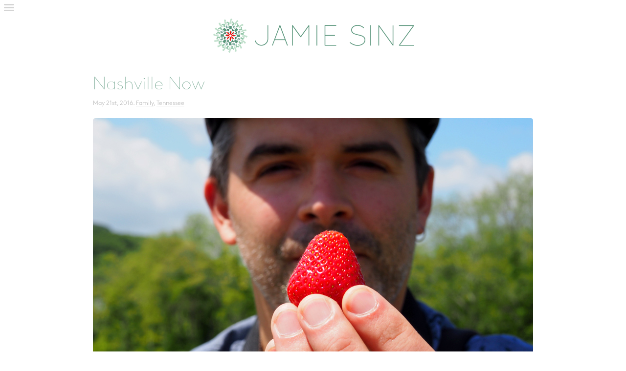

--- FILE ---
content_type: text/html; charset=UTF-8
request_url: http://www.jamiesinz.com/2016/05/nashville-now/
body_size: 6078
content:
<!DOCTYPE html>
<html>
<head>
<meta http-equiv="Content-Type" content="text/html; charset=utf-8">
<meta name="viewport" content="width=1060">
<link rel="icon" href="http://www.jamiesinz.com/favicon.ico" type="image/x-ico"/>
<link rel="pingback" href="http://www.jamiesinz.com/xmlrpc.php" />
<link rel='dns-prefetch' href='//s.w.org' />
<link rel="alternate" type="application/rss+xml" title="Jamie Sinz &raquo; Nashville Now Comments Feed" href="http://www.jamiesinz.com/2016/05/nashville-now/feed/" />
		<script type="text/javascript">
			window._wpemojiSettings = {"baseUrl":"https:\/\/s.w.org\/images\/core\/emoji\/13.0.1\/72x72\/","ext":".png","svgUrl":"https:\/\/s.w.org\/images\/core\/emoji\/13.0.1\/svg\/","svgExt":".svg","source":{"concatemoji":"http:\/\/www.jamiesinz.com\/wp-includes\/js\/wp-emoji-release.min.js?ver=5.6.16"}};
			!function(e,a,t){var n,r,o,i=a.createElement("canvas"),p=i.getContext&&i.getContext("2d");function s(e,t){var a=String.fromCharCode;p.clearRect(0,0,i.width,i.height),p.fillText(a.apply(this,e),0,0);e=i.toDataURL();return p.clearRect(0,0,i.width,i.height),p.fillText(a.apply(this,t),0,0),e===i.toDataURL()}function c(e){var t=a.createElement("script");t.src=e,t.defer=t.type="text/javascript",a.getElementsByTagName("head")[0].appendChild(t)}for(o=Array("flag","emoji"),t.supports={everything:!0,everythingExceptFlag:!0},r=0;r<o.length;r++)t.supports[o[r]]=function(e){if(!p||!p.fillText)return!1;switch(p.textBaseline="top",p.font="600 32px Arial",e){case"flag":return s([127987,65039,8205,9895,65039],[127987,65039,8203,9895,65039])?!1:!s([55356,56826,55356,56819],[55356,56826,8203,55356,56819])&&!s([55356,57332,56128,56423,56128,56418,56128,56421,56128,56430,56128,56423,56128,56447],[55356,57332,8203,56128,56423,8203,56128,56418,8203,56128,56421,8203,56128,56430,8203,56128,56423,8203,56128,56447]);case"emoji":return!s([55357,56424,8205,55356,57212],[55357,56424,8203,55356,57212])}return!1}(o[r]),t.supports.everything=t.supports.everything&&t.supports[o[r]],"flag"!==o[r]&&(t.supports.everythingExceptFlag=t.supports.everythingExceptFlag&&t.supports[o[r]]);t.supports.everythingExceptFlag=t.supports.everythingExceptFlag&&!t.supports.flag,t.DOMReady=!1,t.readyCallback=function(){t.DOMReady=!0},t.supports.everything||(n=function(){t.readyCallback()},a.addEventListener?(a.addEventListener("DOMContentLoaded",n,!1),e.addEventListener("load",n,!1)):(e.attachEvent("onload",n),a.attachEvent("onreadystatechange",function(){"complete"===a.readyState&&t.readyCallback()})),(n=t.source||{}).concatemoji?c(n.concatemoji):n.wpemoji&&n.twemoji&&(c(n.twemoji),c(n.wpemoji)))}(window,document,window._wpemojiSettings);
		</script>
		<style type="text/css">
img.wp-smiley,
img.emoji {
	display: inline !important;
	border: none !important;
	box-shadow: none !important;
	height: 1em !important;
	width: 1em !important;
	margin: 0 .07em !important;
	vertical-align: -0.1em !important;
	background: none !important;
	padding: 0 !important;
}
</style>
	<link rel='stylesheet' id='wp-block-library-css'  href='http://www.jamiesinz.com/wp-includes/css/dist/block-library/style.min.css?ver=5.6.16' type='text/css' media='all' />
<link rel="https://api.w.org/" href="http://www.jamiesinz.com/wp-json/" /><link rel="alternate" type="application/json" href="http://www.jamiesinz.com/wp-json/wp/v2/posts/5427" /><link rel="EditURI" type="application/rsd+xml" title="RSD" href="http://www.jamiesinz.com/xmlrpc.php?rsd" />
<link rel="wlwmanifest" type="application/wlwmanifest+xml" href="http://www.jamiesinz.com/wp-includes/wlwmanifest.xml" /> 
<meta name="generator" content="WordPress 5.6.16" />
<link rel="canonical" href="http://www.jamiesinz.com/2016/05/nashville-now/" />
<link rel='shortlink' href='http://www.jamiesinz.com/?p=5427' />
<link rel="alternate" type="application/json+oembed" href="http://www.jamiesinz.com/wp-json/oembed/1.0/embed?url=http%3A%2F%2Fwww.jamiesinz.com%2F2016%2F05%2Fnashville-now%2F" />
<link rel="alternate" type="text/xml+oembed" href="http://www.jamiesinz.com/wp-json/oembed/1.0/embed?url=http%3A%2F%2Fwww.jamiesinz.com%2F2016%2F05%2Fnashville-now%2F&#038;format=xml" />
<title>   Nashville Now | Jamie Sinz</title>
<script type="text/javascript" src="http://www.jamiesinz.com/js/jquery-1.7.min.js"></script>
<link rel="stylesheet" href="http://www.jamiesinz.com/css/jamie-bigpicture.css" type="text/css" media="screen">
<script type="text/javascript">
// CLEAR FORMS
function clearForm() {document.searchit.s.value = "";}
function clearForm2() {document.searchit2.s.value = "";}

//MENU
 
$(document).ready(function() {
      $("#burger").on("mouseenter", function() {$("#menu").slideToggle();
      }).on("mouseleave", function() {   });
            
      $("#menu").on("click", function() {  
      }).on("mouseleave", function() { $("#menu").fadeOut(); });
      
      $("#burger").on("click", function() { $("#menu").slideToggle(); 
      }).on("mouseleave", function() { });
                
});

var mywindow = $(window);
var mypos = mywindow.scrollTop();
var up = true;
var newscroll;
mywindow.scroll(function () {
    newscroll = mywindow.scrollTop();
    if (newscroll > mypos && !up) {
        up = !up;
        console.log(up);
    } else if(newscroll < mypos && up) {
        $('#menu').stop().fadeOut();
        up = !up;
    }
    mypos = newscroll;
});
 
</script>
<script>
  (function(i,s,o,g,r,a,m){i['GoogleAnalyticsObject']=r;i[r]=i[r]||function(){
  (i[r].q=i[r].q||[]).push(arguments)},i[r].l=1*new Date();a=s.createElement(o),
  m=s.getElementsByTagName(o)[0];a.async=1;a.src=g;m.parentNode.insertBefore(a,m)
  })(window,document,'script','//www.google-analytics.com/analytics.js','ga');

  ga('create', 'UA-3941686-1', 'auto');
  ga('send', 'pageview');

</script>
</head>
<body><a name="top" id="top"></a><div class="container"><div id="burger"></div><div id="menu"><a href="/about">About</a><a href="/categories">Categories</a><a href="/archives">Archives</a><form name="searchit" method="get" id="searchform" action="http://www.jamiesinz.com/"><label class="hidden" for="s"></label><input type="text" value="Search here..." name="s" id="s" onFocus="clearForm()" /></form></div><div class="header"><a href="http://www.jamiesinz.com" title="Home"></a></div><div class="content"><div class="post" id="post-5427">
<h1>Nashville Now</h1>
<div class="date">May 21st, 2016. <a href="http://www.jamiesinz.com/category/family/" rel="category tag">Family</a>, <a href="http://www.jamiesinz.com/category/tennessee/" rel="category tag">Tennessee</a></div>
<div class="entry">
<div id="attachment_5429" style="width: 910px" class="wp-caption alignnone"><img aria-describedby="caption-attachment-5429" loading="lazy" class="size-full wp-image-5429" src="http://www.jamiesinz.com/wp-content/uploads/2016/05/20160521_Nashville_1605_32.jpg" alt="Strawberry!!!!!!!!!!!!!!!!!!" width="900" height="600" srcset="http://www.jamiesinz.com/wp-content/uploads/2016/05/20160521_Nashville_1605_32.jpg 900w, http://www.jamiesinz.com/wp-content/uploads/2016/05/20160521_Nashville_1605_32-300x200.jpg 300w, http://www.jamiesinz.com/wp-content/uploads/2016/05/20160521_Nashville_1605_32-768x512.jpg 768w" sizes="(max-width: 900px) 100vw, 900px" /><p id="caption-attachment-5429" class="wp-caption-text">Perfection</p></div>
<p>When we got back from our trip last year, we could have moved anywhere. Our biggest criteria was that we wanted to be closer to our parents in Nashville and Dallas. Next, we wanted to move somewhere that we had a pre-existing friend group. We had started from scratch in both Portland and San Francisco, and loved it, but didn&#8217;t want to do it again. Finally, we had to be able to find work to support ourselves.</p>
<p>We considered New York very seriously. We both have friends there from every phase of our lives, and many of those friends are like family. There would also be plenty of professional opportunities. The catch was that we would be moving to New York in the mindset that we would only be there for a couple yearsÂ because we don&#8217;t want to be financially tied to both of us working full time forever. It would also mean we would not see our parents any more often. And it gets freakin cold there.</p>
<p>We considered Asheville, North Carolina and possibly Charleston, South Carolina. We visited Asheville and decided it was too small for either of us to love working in the mountain town. Nik has some very close family friends living there, but it just didn&#8217;t feel right. It&#8217;s an amazing place to visit, and we plan to do so often, but it&#8217;s just not the place for us to live. We never made it to Charleston, and since neither of us had friends or family there, it was off the list pretty quickly.</p>
<p>We considered Dallas. Nik&#8217;s parents are there, he as a few good friends from high school that are still there, and I&#8217;m sure that he has more ties that would have surfaced if we had landed there. For some reason though, my pull to Nashville was extremely strong. It is possible that I will always feel a little bad for swaying us away from Dallas.</p>
<p>We considered Nashville.Â My home town had been high on my list from the very beginning, but this was a big move so it had to be a joint decision. I have a lot here, but NikÂ doesn&#8217;t. I know that what&#8217;s his is mine, and what&#8217;s mine is his, but still. On the family side, my father&#8217;s family has been here since he was born and they all stayed, and my mom&#8217;s family has been here for 5 generations. My roots are deep. Also, my sister lives 2 hoursÂ away and 6 months ago, my brother lived 4 hours away, so being close to themÂ was quite a draw. On the friend side, four of myÂ best girlfriends are here. We have been tight since 4th grade, and they all have growing families here. Also, aÂ large group of close friends from college have been here since we graduated, which serves two functions: friendship and professional opportunity.</p>
<p>I want to say that I was open to all of the other options, but deep down, I knew that Nashville was really where I wanted to be. It also helped that I had three fantastic interviews with great architects here within two weeks of us getting back from our trip. Nik also had a few interviews, but they all led him to believe what he already knew. Advertising in Nashville is not advertising in San Francisco, LA, New York, or Portland. If we were to stay, his expectations would have to adjust. Then when it became clear thatÂ I was going to receive an offerÂ for aÂ dream job, we decided to give Nashville a chance.</p>
<p>Nine months later (no child, sorry), Nashville is better that either of us expected.Â We see my parents at least once a week and my sister about once a month, my friends have quickly become Nik&#8217;s friends, and work has been pretty dreamy. We have also accepted adult responsibilities like owning a home and cars that we are enjoying for the time being.</p>
<p>Who knows how long we&#8217;ll be here, but I&#8217;m glad we are.</p>
<div id="attachment_5428" style="width: 910px" class="wp-caption alignnone"><img aria-describedby="caption-attachment-5428" loading="lazy" class="size-full wp-image-5428" src="http://www.jamiesinz.com/wp-content/uploads/2016/05/20160521_Nashville_1605_8.jpg" alt="Uncle Don and Dad checking out a Chevy" width="900" height="600" srcset="http://www.jamiesinz.com/wp-content/uploads/2016/05/20160521_Nashville_1605_8.jpg 900w, http://www.jamiesinz.com/wp-content/uploads/2016/05/20160521_Nashville_1605_8-300x200.jpg 300w, http://www.jamiesinz.com/wp-content/uploads/2016/05/20160521_Nashville_1605_8-768x512.jpg 768w" sizes="(max-width: 900px) 100vw, 900px" /><p id="caption-attachment-5428" class="wp-caption-text">Uncle Don and Dad checking out a Chevy</p></div>
<div id="attachment_5430" style="width: 910px" class="wp-caption alignnone"><img aria-describedby="caption-attachment-5430" loading="lazy" class="size-full wp-image-5430" src="http://www.jamiesinz.com/wp-content/uploads/2016/05/20160521_Nashville_1605_42.jpg" alt="Adams, TN...forgotten" width="900" height="600" srcset="http://www.jamiesinz.com/wp-content/uploads/2016/05/20160521_Nashville_1605_42.jpg 900w, http://www.jamiesinz.com/wp-content/uploads/2016/05/20160521_Nashville_1605_42-300x200.jpg 300w, http://www.jamiesinz.com/wp-content/uploads/2016/05/20160521_Nashville_1605_42-768x512.jpg 768w" sizes="(max-width: 900px) 100vw, 900px" /><p id="caption-attachment-5430" class="wp-caption-text">Adams, TN&#8230;forgotten</p></div>
<div id="attachment_5431" style="width: 910px" class="wp-caption alignnone"><img aria-describedby="caption-attachment-5431" loading="lazy" class="size-full wp-image-5431" src="http://www.jamiesinz.com/wp-content/uploads/2016/05/20160521_Asheville-NC_1508_086.jpg" alt="Brewskies" width="900" height="600" srcset="http://www.jamiesinz.com/wp-content/uploads/2016/05/20160521_Asheville-NC_1508_086.jpg 900w, http://www.jamiesinz.com/wp-content/uploads/2016/05/20160521_Asheville-NC_1508_086-300x200.jpg 300w, http://www.jamiesinz.com/wp-content/uploads/2016/05/20160521_Asheville-NC_1508_086-768x512.jpg 768w" sizes="(max-width: 900px) 100vw, 900px" /><p id="caption-attachment-5431" class="wp-caption-text">Brewskies</p></div>
<div id="attachment_5433" style="width: 910px" class="wp-caption alignnone"><img aria-describedby="caption-attachment-5433" loading="lazy" class="size-full wp-image-5433" src="http://www.jamiesinz.com/wp-content/uploads/2016/05/20160521_Asheville-NC_1508_097.jpg" alt="Our closest mountain range" width="900" height="600" srcset="http://www.jamiesinz.com/wp-content/uploads/2016/05/20160521_Asheville-NC_1508_097.jpg 900w, http://www.jamiesinz.com/wp-content/uploads/2016/05/20160521_Asheville-NC_1508_097-300x200.jpg 300w, http://www.jamiesinz.com/wp-content/uploads/2016/05/20160521_Asheville-NC_1508_097-768x512.jpg 768w" sizes="(max-width: 900px) 100vw, 900px" /><p id="caption-attachment-5433" class="wp-caption-text">Our closest mountain range</p></div>
<div id="attachment_5434" style="width: 910px" class="wp-caption alignnone"><img aria-describedby="caption-attachment-5434" loading="lazy" class="size-full wp-image-5434" src="http://www.jamiesinz.com/wp-content/uploads/2016/05/20160521_Cades-Cove_1510_506.jpg" alt="Fall colors so beautiful we all want to paint them" width="900" height="600" srcset="http://www.jamiesinz.com/wp-content/uploads/2016/05/20160521_Cades-Cove_1510_506.jpg 900w, http://www.jamiesinz.com/wp-content/uploads/2016/05/20160521_Cades-Cove_1510_506-300x200.jpg 300w, http://www.jamiesinz.com/wp-content/uploads/2016/05/20160521_Cades-Cove_1510_506-768x512.jpg 768w" sizes="(max-width: 900px) 100vw, 900px" /><p id="caption-attachment-5434" class="wp-caption-text">Fall colors so beautiful we all want to paint them</p></div>
<div id="attachment_5435" style="width: 910px" class="wp-caption alignnone"><img aria-describedby="caption-attachment-5435" loading="lazy" class="size-full wp-image-5435" src="http://www.jamiesinz.com/wp-content/uploads/2016/05/20160521_Clarksville_1510_481.jpg" alt="Watching my niece tend goal" width="900" height="600" srcset="http://www.jamiesinz.com/wp-content/uploads/2016/05/20160521_Clarksville_1510_481.jpg 900w, http://www.jamiesinz.com/wp-content/uploads/2016/05/20160521_Clarksville_1510_481-300x200.jpg 300w, http://www.jamiesinz.com/wp-content/uploads/2016/05/20160521_Clarksville_1510_481-768x512.jpg 768w" sizes="(max-width: 900px) 100vw, 900px" /><p id="caption-attachment-5435" class="wp-caption-text">Watching my niece tend goal</p></div>
<div id="attachment_5436" style="width: 910px" class="wp-caption alignnone"><img aria-describedby="caption-attachment-5436" loading="lazy" class="size-full wp-image-5436" src="http://www.jamiesinz.com/wp-content/uploads/2016/05/20160521_Nashville_1509_19.jpg" alt="Colorado Huck Finn" width="900" height="600" srcset="http://www.jamiesinz.com/wp-content/uploads/2016/05/20160521_Nashville_1509_19.jpg 900w, http://www.jamiesinz.com/wp-content/uploads/2016/05/20160521_Nashville_1509_19-300x200.jpg 300w, http://www.jamiesinz.com/wp-content/uploads/2016/05/20160521_Nashville_1509_19-768x512.jpg 768w" sizes="(max-width: 900px) 100vw, 900px" /><p id="caption-attachment-5436" class="wp-caption-text">Colorado Huck Finn</p></div>
<div id="attachment_5437" style="width: 910px" class="wp-caption alignnone"><img aria-describedby="caption-attachment-5437" loading="lazy" class="size-full wp-image-5437" src="http://www.jamiesinz.com/wp-content/uploads/2016/05/20160521_Nashville_1510_424.jpg" alt="The sweet smell of tobacco smoking" width="900" height="600" srcset="http://www.jamiesinz.com/wp-content/uploads/2016/05/20160521_Nashville_1510_424.jpg 900w, http://www.jamiesinz.com/wp-content/uploads/2016/05/20160521_Nashville_1510_424-300x200.jpg 300w, http://www.jamiesinz.com/wp-content/uploads/2016/05/20160521_Nashville_1510_424-768x512.jpg 768w" sizes="(max-width: 900px) 100vw, 900px" /><p id="caption-attachment-5437" class="wp-caption-text">The sweet smell of tobaccoÂ drying</p></div>
<div id="attachment_5438" style="width: 910px" class="wp-caption alignnone"><img aria-describedby="caption-attachment-5438" loading="lazy" class="size-full wp-image-5438" src="http://www.jamiesinz.com/wp-content/uploads/2016/05/20160521_Nashville_1601_2.jpg" alt="Home" width="900" height="600" srcset="http://www.jamiesinz.com/wp-content/uploads/2016/05/20160521_Nashville_1601_2.jpg 900w, http://www.jamiesinz.com/wp-content/uploads/2016/05/20160521_Nashville_1601_2-300x200.jpg 300w, http://www.jamiesinz.com/wp-content/uploads/2016/05/20160521_Nashville_1601_2-768x512.jpg 768w" sizes="(max-width: 900px) 100vw, 900px" /><p id="caption-attachment-5438" class="wp-caption-text">Home</p></div>
</div>
</div>

<a name="comments"></a>
<h2 id="respond">3 Comments</h2>


<div class="commentbox-guest" id="comment-94702"><small class="commentmetadata">May 21st, 2016 at 8:31 pm </small>
<div class="comment-name">Elisa Skaggs:</div>
<p>As always, I am struck by the poignancy of your photographs.</p>
</div>



<div class="commentbox-guest" id="comment-96494"><small class="commentmetadata">December 13th, 2016 at 2:49 am </small>
<div class="comment-name">Les:</div>
<p>Hi Ms. Sinz! I don&#8217;t think you&#8217;ll remember me, but you were actually my substitute math teacher a long time ago and I just stumbled across your blog! I hope all is well with you, Nashville seems lovely :) You were one of my favorite teachers ever!</p>
</div>



<div class="commentbox-guest" id="comment-125016"><small class="commentmetadata">January 1st, 2021 at 6:24 am </small>
<div class="comment-name">Leslie:</div>
<p>Love you daughter!  Thanks for sharing the thoughts and photos!</p>
</div>





<br><h2 id="respond">Leave a Comment</h2>

<form action="http://www.jamiesinz.com/wp-comments-post.php" method="post" id="commentform">


<p><input type="text" name="author" id="author" value="" size="22" tabindex="1" />
<label for="author"> Name <small>(required)</small></label></p>
<p><input type="text" name="email" id="email" value="" size="22" tabindex="2" />
<label for="email"> E-mail <small>(required but not displayed)</small></label></p>
<p><input type="text" name="url" id="url" value="" size="22" tabindex="3" />
<label for="url"> Website</label></p>


<p><textarea name="comment" id="comment" rows="10" tabindex="4"></textarea></p>
<p><input type="submit" id="submit" value="Submit" tabindex="5"/> 
<!--<input name="submit" type="submit" id="submit" tabindex="5" value="Submit Comment" />-->
<input type="hidden" name="comment_post_ID" value="5427" />
</p>
<p style="display: none;"><input type="hidden" id="akismet_comment_nonce" name="akismet_comment_nonce" value="38560c0768" /></p><p style="display: none;"><input type="hidden" id="ak_js" name="ak_js" value="26"/></p></form>


<div class="navigation">
<div class="prevpostslink"><a href="http://www.jamiesinz.com/2015/07/england-a-walking-holiday/" rel="prev">Prev. Post</a></div>
<div class="nextypostslink"><a href="http://www.jamiesinz.com/2020/12/2020/" rel="next">Next Post</a></div>
</div>

<script type='text/javascript' src='http://www.jamiesinz.com/wp-content/plugins/akismet/_inc/form.js?ver=3.1.5' id='akismet-form-js'></script>
<script type='text/javascript' src='http://www.jamiesinz.com/wp-includes/js/wp-embed.min.js?ver=5.6.16' id='wp-embed-js'></script>
</div>
<div class="footer">Copyright &copy;2015 Jamie Sinz. <span class="footerextras">I use <a href="http://wordpress.org/">WordPress</a> with a custom theme made by <a href="http://www.nikdaum.com">Nik</a>.</span></div></div>
</body></html>

--- FILE ---
content_type: text/css
request_url: http://www.jamiesinz.com/css/jamie-bigpicture.css
body_size: 2117
content:
/*
@font-face {
	font-family: 'QUICKSAND';
	src: url('quicksand/Quicksand-Light.otf');
	font-weight: 100;
	font-style: normal;
}

@font-face {
	font-family: 'QUICKSAND';
	src: url('quicksand/Quicksand-LightItalic.otf');
	font-weight: 100;
	font-style: italic;
}

@font-face {
	font-family: 'QUICKSAND';
	src: url('quicksand/Quicksand-Regular.otf');
	font-weight: normal;
	font-style: normal;
}
@font-face {
	font-family: 'QUICKSAND';
	src: url('quicksand/Quicksand-Italic.otf');
	font-weight: normal;
	font-style: italic;
}

@font-face {
	font-family: 'QUICKSAND';
	src: url('quicksand/Quicksand-Bold.otf');
	font-weight: bold;
	font-style: normal;
}

@font-face {
	font-family: 'QUICKSAND';
	src: url('quicksand/Quicksand-BoldItalic.otf');
	font-weight: bold;
	font-style: italic;
}

*/

@font-face {
	font-family: 'QUICKSAND';
	src: url('fonts/brown/Brown-Light.otf');
	font-weight: normal;
	font-style: normal;
}

@font-face {
	font-family: 'QUICKSAND';
	src: url('fonts/brown/Brown-Light-Italic.otf');
	font-weight: normal;
	font-style: italic;
}

@font-face {
	font-family: 'QUICKSAND';
	src: url('fonts/brown/Brown-Regular.otf');
	font-weight: bold;
	font-style: normal;
}

@font-face {
	font-family: 'QUICKSAND';
	src: url('fonts/brown/Brown-Regular-Italic.otf');
	font-weight: bold;
	font-style: italic;
}

@font-face {
	font-family: 'QUICKSAND';
	src: url('fonts/brown/Brown-Thin.otf');
	font-weight: 100;
	font-style: normal;
}

html, body {padding:0px; margin: 0px; background-color: white; text-align: center; font-family: 'QUICKSAND', sans-serif; font-size: 1em; line-height: 1.4em; color: #777777; min-height: 100%; min-width: 1060px; -webkit-text-size-adjust:none; font-weight: normal; letter-spacing: -.0em;}
a:link, a:visited, a:hover, a:active { color:inherit; }
a:hover {text-decoration: none; color: black;}
a img {border: none; }

.container {width: 900px; height: auto; position: relative; margin-left: auto; margin-right: auto; text-align: left; overflow: hidden;}
.header { width: 900px; height: 145px; background-image: url(jamiesinzheader2x.png); background-position: center center; background-repeat: no-repeat; text-align: center; background-size: 414px 76px; }
.header a {width: 900px; height: 145px; position: absolute; background-color: none; left: 0px; top:0px;}
.footer {padding-bottom: 30px; padding-top: 100px; font-size: .8em; color: #b2b2b2; text-align: left; }

/* MENU */

#burger {display:block; width: 60px; height: 60px; background-image: url(burger.png); background-position: left top; background-repeat: no-repeat; position: fixed; left: 8px; top: 8px; z-index: 998; } 
#menu {display: block; width: auto; height: auto; background-color: #f4f4f4; position: fixed; left: 8px; top: 8px; opacity: .8; font-weight: normal; font-size: .8em; padding: 20px; z-index: 999; display: none;}
#menu a {display: block; padding-bottom: 5px;  text-decoration: none; }
#menu input { width: 100% border-radius: 5px; background-color: white; border: none; margin-left: -8px; margin-bottom: -10px; padding: 5px; padding-left: 8px;  height: auto; font-family: 'QUICKSAND'; font-weight: normal; color: inherit; }
#menu input:focus {background-color: white; color: inherit; outline: none;}

/* TEXT FORMATTING */
h1, h2, h3 {font-size: 2.3em; line-height: 1.5em; font-weight: 100; font-style: normal; color: inherit; margin: 0px; padding: 0px; display: block; text-transform: none; color: #5a967c; text-decoration: none; padding-bottom: 10px}
h1 a, h2 a, h3 a  {text-decoration: none; color: inherit;} 
h3 { padding-top: 20px; margin-bottom: -30px;}
.date {font-size: .8em; color: #b2b2b2; padding-bottom: 20px; margin-top: -10px; }
.date a:link, .date a:visited, .date a:active { text-decoration: none; border-bottom: 1px solid #eeeeee;}
.date a:hover {border-bottom: 0px; color: black;}
.post {padding-bottom: 20px; }
.footer a:link, .footer a:visited, .footer a:active { text-decoration: none; border-bottom: 1px solid #eeeeee;}
.footer a:hover {border-bottom: 0px; color: black;}
.content p a {text-decoration: none; border-bottom: 1px solid #eeeeee; }
.content p a:hover {border-bottom: 0px; color: black;}
.content img {border-radius: 5px; background-color: #f4f4f4; }
.content h5 img {background-color: white;}

.wp-caption-text { font-size: .8em; color: #b2b2b2; margin-top: 0px; text-align: center; font-weight: bold;}
.listolinks { color: #e3e3e3; }
.listolinks a {text-decoration: none; color: #777777;  }
.listolinks a:hover {color: #303030; }



/* NAV BUTTONS */

.navigation {padding-top: 0px; text-align: center; width: 900px; position: relative; }
.navigation a, .navigation a:hover, .commentsbutton a, .commentsbutton a:hover {background-color: #f4f4f4; padding: 7px 10px 5px 10px; text-decoration: none; text-align: center; border-radius: 5px;}
.navigation a:hover, .commentsbutton a:hover {background-color: #303030; color: white;}
.prevpostslink {position: absolute; left: 0px; width: auto; height: auto;}
.nextypostslink {position: absolute; right: 0px; width: auto; height: auto;}
.commentsbutton {margin-bottom: 60px;}
.commentcount { color: #e3e3e3; font-size: 1em;}

.topnav, .botnav { font-size: .8em; color: #b9b9b9; margin-bottom: 0px; font-weight: bold; padding-bottom: 1px; text-transform: none; }
.topnav a, .botnav a {text-decoration: none; border-bottom: 1px solid #eeeeee;}
.topnav a:hover {color: #303030; }


/* COMMENTS */

.commentbox-guest, .commentbox-ping, .commentbox-admin {font-size: .85em; clear: both; }
.commentbox-ping, .commentbox-ping .commentmetadata { color: #999999; } 
.commentbox-guest, .commentbox-ping, .commentbox-admin { padding-top: 10px; padding-bottom: 0px; font-style: normal; border-bottom: 1px solid #eeeeee; }
.commentbox-ping {display: visible;}
.comment-name {  text-transform: uppercase; font-style: normal; margin-bottom: -1em; }
.comment-name a {text-decoration: none; border-bottom: 0px;}
.commentbox-admin { font-weight: bold;}
.commentbox-admin .comment-name {color: #5a967c; font-weight: bold;}
.commentbox-admin .commentmetadata {font-weight: normal;}
.commentmetadata {color: #dedede; float: right;}


/* FORMS */

#commentform {margin-bottom: 60px;}
input, textarea {border: none; font-family: inherit; font-size: inherit; padding: 5px; padding-left: 10px; border-radius: 5px; color: inherit;}
#commentform input:focus, input:focus, textarea:focus { background-color: #5a967c; color: white; outline: none;}
#commentform input {margin-right: 5px; background-color: #f4f4f4;}
#respond {padding-top: 20px; font-size: 2em;}
textarea {width: 600px; margin: 0px; background-color: #f4f4f4;}
#commentform #submit, #submit:hover { background-color: #5a967c; color: white; padding: 7px 10px 5px 10px; text-decoration: none; text-align: center; border: none; font-family: inherit; font-size: inherit; -moz-border-radius: 5px; border-radius: 5px; -webkit-appearance: none;}
#commentform #submit:hover {background-color: #303030; color: white; -webkit-appearance: none;}
small {color: #a9a9a9;}


/* PAGINAV  */

.wp-pagenavi { clear: both; padding-top: 10px;}
.wp-pagenavi a, .wp-pagenavi span {text-decoration: none; border: 0px; margin: 2px; background-color: #f4f4f4; padding: 3px 10px 5px 10px; text-decoration: none; text-align: center; -moz-border-radius: 2px; border-radius: 2px;}
.pages, .extend { background-color: none; display: none;}
.wp-pagenavi a:hover, .wp-pagenavi span.current {background-color: #303030;color: white;}
.wp-pagenavi span.current { font-weight: normal;background-color: #b9b9b9;color: white;}


/* MOBILE REFORMATTING */ 

/*iPhone <5:*/
@media screen and (device-aspect-ratio: 2/3) {  
	body {font-size: 3em; letter-spacing: -.00em; }
	#respond, h1, h2, h3 {font-size:1.75em; font-weight: 100; line-height: 1.2em;}
	#menu { font-size: 1em; line-height: 1.5em; width: auto; padding: 50px; margin-left: 10px; margin-top: 10px; opacity: 1;}
	#menu input {width: 320px;}
	#burger { -webkit-transform: scale(2,2); -webkit-transform-origin: left top; margin-left: 10px; margin-top: 10px;}
	label {display: block; clear: both;}
	.wp-caption-text {line-height: 1.2em;}
	ol, ul {padding-left: 120px; }
	.header {background-size: 600px 110px; margin-bottom: 100px; margin-top: 50px; }
	.footerextras, .commentmetadata  {display: none;}
	input, textarea {width: 100%;}
	.content img { border-radius: 15px;}
 
}

/*iPhone 5:*/
@media screen and (device-aspect-ratio: 40/71) {  
	body {font-size: 3em; letter-spacing: -.00em; }
	#respond, h1, h2, h3 {font-size:1.75em; font-weight: 100; line-height: 1.2em;}
	#menu { font-size: 1em; line-height: 1.5em; width: auto; padding: 50px; margin-left: 10px; margin-top: 10px; opacity: 1;}
	#menu input {width: 320px;}
	#burger { -webkit-transform: scale(2,2); -webkit-transform-origin: left top; margin-left: 10px; margin-top: 10px;}
	label {display: block; clear: both;}
	.wp-caption-text {line-height: 1.2em;}
	ol, ul {padding-left: 120px; }
	.header {background-size: 600px 110px; margin-bottom: 100px; margin-top: 50px; }
	.footerextras, .commentmetadata  {display: none;}
	input, textarea {width: 100%;}
	.content img { border-radius: 15px;}
}

/*iPhone 6 and plus:*/
@media only screen and (max-device-width: 640px), only screen and (max-device-width: 667px), only screen and (max-width: 480px){ 
	body {font-size: 3em; letter-spacing: -.00em; }
	#respond, h1, h2, h3 {font-weight: 100; line-height: 1.2em;}
	#menu { font-size: 1em; line-height: 1.5em; width: auto; padding: 50px; margin-left: 10px; margin-top: 10px; opacity: 1;}
	#menu input {width: 320px;}
	#burger { -webkit-transform: scale(2,2); -webkit-transform-origin: left top; margin-left: 10px; margin-top: 10px;}
	label {display: block; clear: both;}
	.wp-caption-text {line-height: 1.2em;}
	ol, ul {padding-left: 120px; }
	.header {background-size: 600px 110px; margin-bottom: 100px; margin-top: 50px; }
	.footerextras, .commentmetadata  {display: none;}
	.content img { border-radius: 15px;}

}

/*iPad:*/
@media screen and (device-aspect-ratio: 3/4) { 
	body {font-size: 1.2em; letter-spacing: -.0em;}
	h1, h2, h3 {font-weight: 100;}
}



--- FILE ---
content_type: text/plain
request_url: https://www.google-analytics.com/j/collect?v=1&_v=j102&a=1488180483&t=pageview&_s=1&dl=http%3A%2F%2Fwww.jamiesinz.com%2F2016%2F05%2Fnashville-now%2F&ul=en-us%40posix&dt=Nashville%20Now%20%7C%20Jamie%20Sinz&sr=1280x720&vp=1280x720&_u=IEBAAEABAAAAACAAI~&jid=217672046&gjid=528592791&cid=871853284.1768993862&tid=UA-3941686-1&_gid=1790166013.1768993862&_r=1&_slc=1&z=560188102
body_size: -285
content:
2,cG-VWZJ60VCFC